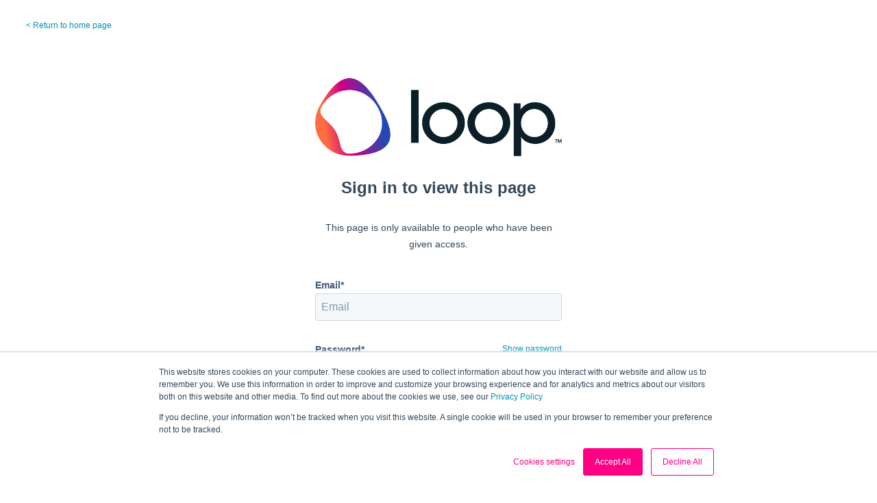

--- FILE ---
content_type: text/html; charset=UTF-8
request_url: https://blog.loop.homes/_hcms/mem/login?redirect_url=https%3A%2F%2Fblog.loop.homes%2Farchive%2Ftag%2Fenergy-saving%2Fpage%2F4
body_size: 4127
content:
<html><head>
  <title>Login</title>
  <meta name="viewport" content="width=device-width, initial-scale=1">
  <style type="text/css">
    body { font-family: "HelveticaNeue-Light", "Helvetica Neue Light", "Helvetica Neue", Helvetica, Arial, "Lucida Grande", sans-serif; font-size: 14px; font-weight: 400; }
    input[type="text"],
    input[type="password"],
    input[type="email"] {
      display: block;
      height: 40px;
      width: 360px;
      border: 1px solid #CBD6E2;
      border-radius: 3px;
      background-color: #F5F8FA;
      font-size: 16px;
      margin-bottom: 34px;
      margin-top: 4px;
      padding-left: 8px;
    }
    input[type="submit"] {
      display: block;
      height: 40px;
      width: auto;
      max-width: 100%;
      min-width: 154px;
      border: 1px solid #CBD6E2;
      border-radius: 3px;
      background-color: #425B76;
      color: #FFFFFF;
      font-size: 14px;
      font-weight: 600;
      margin: 40px auto auto auto;
      padding: 0 20px;
      white-space: normal;
    }
    input[type="submit"]:hover:enabled {
      background-color: #516f90;
      border-color: #516f90;
      cursor: pointer;
      text-decoration: none;
    }
    #hs-register-widget-password, #hs-reset-widget-password {
      margin-bottom: 8px;
    }
    .password-requirements {
      line-height: 1.5em;
      color: #425B76;
    }
    .auth-container {
      margin: 0 auto;
      width: 500px;
    }
    .logo {
      margin: 0 auto 30px auto;
      text-align: center;
      width: 360px;
    }
    .logo img {
      max-height: 100%;
      max-width: 100%;
    }
    .form-container, .header-container {
      margin: auto;
      width: 360px;
    }
    .header-container p {
      font-size: 14px;
      line-height: 24px;
    }
    .form-container a {
      float: right;
      font-size: 12px;
    }
    .introduction {
      color: #33475B;
      font-size: 16px;
      text-align: center;
    }
    .small {
      color: #516F90;
      font-size: 12px;
    }
    .footer {
      display: flex;
      flex-direction: column;
      align-items: center;
      margin-top: 22px;
    }
    .top-links-container {
      display: flex;
      justify-content: space-between;
      margin: 30px 30px 0;
    }
    .back-button, .admin-login, .form-container a {
      font-size: 12px;
    }
    form {
      margin-top: 40px;
      width: 360px;
    }
    label {
      color: #425B76;
      font-weight: 600;
    }
    a {
      color: #0091AE;
      font-weight: 500;
      text-decoration: none;
    }
    a:hover {
      text-decoration: underline;
    }
    h4 {
      color: #33475B;
      font-size: 24px;
      text-align: center;
    }
    h1 {
      color: #33475B;
    }
    ul {
      list-style: none;
      padding-inline-start: 0px;
    }
    input:disabled {
      background-color: #eaf0f6 !important;
      border-color: #eaf0f6;
      color: #cbd6e2;
      cursor: not-allowed;
    }
    input::placeholder {
       color: #7c98b6;
    }
    input:disabled::placeholder {
       color: #cbd6e2;
    }
    #hs_login_reset {
      float: left;
    }
    .hs-membership-global-error {
      color: #f2545b;
      text-align: center;
    }
    .hs-membership-global-message {
      text-align: center;
    }

    #hs-membership-form-anchor {
      float: none;
      font-size: 14px;
      font-weight: 600;
    }

    .hs-membership-loader.active input {
      display: none;
    }

    .hs-membership-loader.active {
      margin: 40px auto auto auto;
      border: 5px solid #f3f3f3;
      border-top: 5px solid #555;
      border-radius: 50%;
      width: 30px;
      height: 30px;
      animation: spin 1s linear infinite;
    }

    @keyframes spin {
      0% { transform: rotate(0deg); }
      100% { transform: rotate(360deg); }
    }


    p {
      font-size: 12px;
      color: #425B76;
    }

    #hs-register-widget-checkbox-consent {
      font-weight: 100;
      font-size: 12px;

    #hs-login-self-registration-link a {
      float: none;
      font-size: 14px;
      padding: 5px;
    }

    #hs-login-self-registration-link {
      text-align: center;
      color: #516F90;
    }

</style>

  <style>
a.cta_button{-moz-box-sizing:content-box !important;-webkit-box-sizing:content-box !important;box-sizing:content-box !important;vertical-align:middle}.hs-breadcrumb-menu{list-style-type:none;margin:0px 0px 0px 0px;padding:0px 0px 0px 0px}.hs-breadcrumb-menu-item{float:left;padding:10px 0px 10px 10px}.hs-breadcrumb-menu-divider:before{content:'›';padding-left:10px}.hs-featured-image-link{border:0}.hs-featured-image{float:right;margin:0 0 20px 20px;max-width:50%}@media (max-width: 568px){.hs-featured-image{float:none;margin:0;width:100%;max-width:100%}}.hs-screen-reader-text{clip:rect(1px, 1px, 1px, 1px);height:1px;overflow:hidden;position:absolute !important;width:1px}
</style>

<link rel="stylesheet" href="/hs/hsstatic/content_shared_assets/static-1.4092/css/public_common.css">
<link rel="stylesheet" href="https://static.hsappstatic.net/LoginSupport/static-1.9/css/membership_login_styles.css">
<link rel="stylesheet" href="https://static.hsappstatic.net/MembershipSupport/static-1.1/sass/form_validation_asset.css">
</head>
<body>
  
  <style type="text/css">
  .cookie-disabled-banner {
    line-height: 22px;
    position: absolute;
    min-width: 500px;
    width: 100%;
    top: 0;
    transition: top 0.5s;
    border: #E0E4EE 1px solid;
    background-color: #F5F8FA;
    text-align: center;
    margin-left: -10px;
    margin-right: -10px;
    margin-top: -10px;
    box-shadow: 0px 1px 5px rgba(42, 65, 80, 0.12);
    display: none;
  }
  .cookie-disabled-banner.active {
    display: block;
  }
  .cookie-disabled-banner h5 {
    font-size: 16px;
    padding-top: 32px;
    margin: 0px;
    padding-bottom: 12px;
  }
  .cookie-disabled-banner p {
    font-size: 12px;
    padding-top: 0px;
    padding-bottom: 24px;
    margin: 0 auto;
    width: 500px;
  }
  .cookie-disabled-banner a {
    font-size: 12px;
    color: white;
    margin-bottom: 32px;
    padding-top: 0px;
    background-color: #2d3e50;
    display: block;
    margin-right: auto;
    margin-left: auto;
    width: 140px;
    height: 35px;
    line-height: 35px;
    border-radius: 3px;
    text-decoration: none;
  }
</style>
<div class="cookie-disabled-banner">
  <h5>To continue, please enable cookies and refresh the page</h5>
  <p>You have cookies disabled in your browser. To access this part of the website, you will need to enable cookies and refresh the page. When you are prompted to accept or reject cookies, click "accept".</p>
  <a href="javascript:window.location.href=window.location.href">Refresh Page</a>
</div>
<script type="text/javascript">
  setTimeout(function () {
    var cookieEnabled = navigator.cookieEnabled;
    if (!cookieEnabled) {
      cookieEnabled = document.cookie.indexOf("hs-membership-csrf") !=- 1;
    }

    if (!cookieEnabled) {
      show_banner();
    }
  }, 1000);

  function show_banner() {
    var element = document.getElementsByClassName('cookie-disabled-banner')[0];
    element.classList.add('active');
    var inputs = document.getElementsByTagName('input');
    for (i = 0; i < inputs.length; i++) {
      inputs[i].disabled = true;
    }
  }
</script>

  <div class="top-links-container">
    <div class="back-button">
      <a href="/?hsLang=en">&lt; Return to home page</a>
    </div>
    <div class="admin-login">
      
    </div>
  </div>
  <div style="margin-top: 70px">
    <div class="auth-container">
      <div class="logo">
        <span id="hs_cos_wrapper_logo" class="hs_cos_wrapper hs_cos_wrapper_widget hs_cos_wrapper_type_logo" style="" data-hs-cos-general-type="widget" data-hs-cos-type="logo"><a href="http://www.loop.homes" id="hs-link-logo" style="border-width:0px;border:0px;"><img src="https://blog.loop.homes/hs-fs/hubfs/Loop_Primary_wordmark%26logomark_colour_black.png?width=709&amp;height=225&amp;name=Loop_Primary_wordmark%26logomark_colour_black.png" class="hs-image-widget " height="225" style="height: auto;width:709px;border-width:0px;border:0px;" width="709" alt="Loop Logo" title="Loop Logo" srcset="https://blog.loop.homes/hs-fs/hubfs/Loop_Primary_wordmark%26logomark_colour_black.png?width=355&amp;height=113&amp;name=Loop_Primary_wordmark%26logomark_colour_black.png 355w, https://blog.loop.homes/hs-fs/hubfs/Loop_Primary_wordmark%26logomark_colour_black.png?width=709&amp;height=225&amp;name=Loop_Primary_wordmark%26logomark_colour_black.png 709w, https://blog.loop.homes/hs-fs/hubfs/Loop_Primary_wordmark%26logomark_colour_black.png?width=1064&amp;height=338&amp;name=Loop_Primary_wordmark%26logomark_colour_black.png 1064w, https://blog.loop.homes/hs-fs/hubfs/Loop_Primary_wordmark%26logomark_colour_black.png?width=1418&amp;height=450&amp;name=Loop_Primary_wordmark%26logomark_colour_black.png 1418w, https://blog.loop.homes/hs-fs/hubfs/Loop_Primary_wordmark%26logomark_colour_black.png?width=1773&amp;height=563&amp;name=Loop_Primary_wordmark%26logomark_colour_black.png 1773w, https://blog.loop.homes/hs-fs/hubfs/Loop_Primary_wordmark%26logomark_colour_black.png?width=2127&amp;height=675&amp;name=Loop_Primary_wordmark%26logomark_colour_black.png 2127w" sizes="(max-width: 709px) 100vw, 709px"></a></span>
      </div>

      <div class="header-container">
        <h4>Sign in to view this page</h4>
        <p class="introduction">This page is only available to people who have been given access.</p>
      </div>

      <div class="form-container">
        <span id="hs_cos_wrapper_login" class="hs_cos_wrapper hs_cos_wrapper_widget hs_cos_wrapper_type_member_login" style="" data-hs-cos-general-type="widget" data-hs-cos-type="member_login"><div class="hs-form-field">
  <ul class="no-list hs-error-msgs" style="text-align:center">
    <li>
      <label class="hs-membership-global-error hs-error-msg"></label>
    </li>
  </ul>
</div>
<form method="post" action="/_hcms/mem/login?redirect_url=https%3A%2F%2Fblog.loop.homes%2Farchive%2Ftag%2Fenergy-saving%2Fpage%2F4" id="hs-membership-form" onsubmit="onFormSubmit()" data-hs-do-not-collect="">
  <input name="csrf_token" type="hidden" value="BmRxeTxrizRZzWZ_XeUnxA">
  <input name="redirect_url" type="hidden" value="https://blog.loop.homes/archive/tag/energy-saving/page/4">
  <input id="hs-membership-form-hubspotutk" name="hubspotutk" type="hidden">

  <div class="hs-form-field">
    <label class="hs-login-widget-email-label" for="hs-login-widget-email">Email*</label>
    <input class="hs-input" name="email" type="text" placeholder="Email" id="hs-login-widget-email" value="">
  </div>


  <div class="hs-form-field">
    <label class="hs-login-widget-password-label" for="hs-login-widget-password">Password*</label>
    <a class="hs-login-widget-show-password" href="javascript:show_password('hs-login-widget-password');">Show password</a>
    <input class="hs-input" name="password" type="password" placeholder="Password" id="hs-login-widget-password">
  </div>

  <div class="hs-form-field">
    <input class="hs-input" name="remember_me" type="checkbox" id="hs-login-widget-remember" value="true" checked>
    <label for="hs-login-widget-remember">Remember Me</label>
  </div>
  <div>
    <a id="hs_login_reset" href="/_hcms/mem/reset/request?hsLang=en">Forgot your password?</a>
  </div>

  <div class="hs-membership-loader hs_submit hs-submit">
    <div class="actions">
      <input type="submit" class="hs-button primary large" value="Login">
    </div>
  </div>
</form>



<script type="text/javascript">
  function onFormSubmit() {
//    document.querySelector('.hs-membership-loader').classList.add('active');
  }

  document.onkeydown = function(e) {
    if (['ArrowUp','ArrowDown'].includes(e.code)) {
      var children = [].slice.call(document.querySelectorAll('#hs-membership-form input:not([type="hidden"]):not([type="checkbox"]):not([disabled])'));
      for (i = 0; i < children.length; i++) {
        var input = children[i];
        if (input === document.activeElement) {
          if (e.code =='ArrowDown' && children[i+1] !== undefined) {
            children[i+1].focus();
            break;
          } else if (e.code=='ArrowUp' && children[i-1]!==undefined) {
            children[i-1].focus();
            break;
          }
        } else if (i + 1 === children.length) {
          children[0].focus();
        }
      }
    } else if ('Enter' === e.code) {
      e.preventDefault();
      var children = [].slice.call(document.querySelectorAll('#hs-membership-form input:not([type="hidden"]):not([type="checkbox"]):not([disabled])'));
      for (i = 0; i < children.length; i++) {
        var input=children[i];
        if (input ===  document.activeElement && children[i+1] !== undefined) {
          children[i+1].focus();
          break;
        } else if (input ===  document.activeElement && i + 1 === children.length) {
//          document.querySelector('.hs-membership-loader').classList.add('active');
          document.getElementById('hs-membership-form').submit();
        } else if (i + 1 === children.length) {
          children[0].focus();
        }
      }
    }
  }
</script>


<div id="hs-membership-rate-limit-error-text" style="display:none">
  You've made too many attempts at this request. Please try this action again in a few minutes.
</div>
<script type="text/javascript">
  function show_password(id) {
    var input = document.getElementById(id);
    input.type = input.type === 'password' ? 'text' : 'password';
  }
</script>
<script>
  function getCookie(name) {
    var nameEQ = name + "=";
    var ca = document.cookie.split(';');
    for(var i=0;i < ca.length;i++) {
      var c = ca[i];
      while (c.charAt(0)==' ') c = c.substring(1,c.length);
      if (c.indexOf(nameEQ) == 0) return c.substring(nameEQ.length,c.length);
    }
    return null;
  }

  function setTracker() {
    var utkInput = document.getElementById('hs-membership-form-hubspotutk');
    if (!utkInput.value) {
      utkInput.value = getCookie("hubspotutk");
    }
  }

  setInterval(setTracker, 300);
</script>
</span>
      </div>
      <div class="footer">
        <p class="small">Having trouble? <a href="mailto:laura.barrett@trustpower.com">Contact the admin</a></p>
      </div>
    </div>
  </div>
  <!-- HubSpot performance collection script -->
<script defer src="/hs/hsstatic/content-cwv-embed/static-1.1293/embed.js"></script>
<script src="https://static.hsappstatic.net/MembershipSupport/static-1.1/js/login_asset.js"></script>

<!-- Start of HubSpot Analytics Code -->
<script type="text/javascript">
var _hsq = _hsq || [];
_hsq.push(["setContentType", "standard-page"]);
_hsq.push(["setCanonicalUrl", "https:\/\/blog.loop.homes\/_hcms\/mem\/login"]);
_hsq.push(["setPageId", ""]);
_hsq.push(["setContentMetadata", {
    "contentPageId": null,
    "legacyPageId": null,
    "contentFolderId": null,
    "contentGroupId": null,
    "abTestId": null,
    "languageVariantId": null,
    "languageCode": "en",
    
    
}]);
</script>

<script type="text/javascript" id="hs-script-loader" async defer src="/hs/scriptloader/4794770.js?businessUnitId=0"></script>
<!-- End of HubSpot Analytics Code -->


<script type="text/javascript">
var hsVars = {
    render_id: "cc978afe-603c-40d9-bb56-9a09d6329103",
    ticks: 1768502453903,
    page_id: 0,
    
    content_group_id: 0,
    portal_id: 4794770,
    app_hs_base_url: "https://app.hubspot.com",
    cp_hs_base_url: "https://cp.hubspot.com",
    language: "en",
    analytics_page_type: "standard-page",
    scp_content_type: "",
    
    analytics_page_id: "null",
    category_id: 1,
    folder_id: 0,
    is_hubspot_user: false
}
</script>


<script defer src="/hs/hsstatic/HubspotToolsMenu/static-1.432/js/index.js"></script>



</body></html>